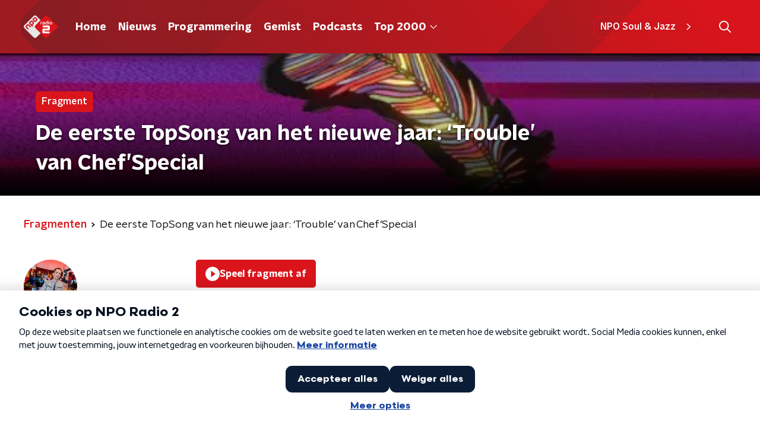

--- FILE ---
content_type: application/javascript
request_url: https://www.nporadio2.nl/_next/static/chunks/2040-d906f48682a820bb.js
body_size: 23869
content:
(self.webpackChunk_N_E=self.webpackChunk_N_E||[]).push([[2040],{49929:function(e,t,r){"use strict";r.d(t,{G:function(){return _}});var n=r(68751),o=r(13980),a=r.n(o),i=r(2784);function u(e,t){var r=Object.keys(e);if(Object.getOwnPropertySymbols){var n=Object.getOwnPropertySymbols(e);t&&(n=n.filter((function(t){return Object.getOwnPropertyDescriptor(e,t).enumerable}))),r.push.apply(r,n)}return r}function c(e){for(var t=1;t<arguments.length;t++){var r=null!=arguments[t]?arguments[t]:{};t%2?u(Object(r),!0).forEach((function(t){l(e,t,r[t])})):Object.getOwnPropertyDescriptors?Object.defineProperties(e,Object.getOwnPropertyDescriptors(r)):u(Object(r)).forEach((function(t){Object.defineProperty(e,t,Object.getOwnPropertyDescriptor(r,t))}))}return e}function s(e){return s="function"==typeof Symbol&&"symbol"==typeof Symbol.iterator?function(e){return typeof e}:function(e){return e&&"function"==typeof Symbol&&e.constructor===Symbol&&e!==Symbol.prototype?"symbol":typeof e},s(e)}function l(e,t,r){return t in e?Object.defineProperty(e,t,{value:r,enumerable:!0,configurable:!0,writable:!0}):e[t]=r,e}function f(e,t){if(null==e)return{};var r,n,o=function(e,t){if(null==e)return{};var r,n,o={},a=Object.keys(e);for(n=0;n<a.length;n++)r=a[n],t.indexOf(r)>=0||(o[r]=e[r]);return o}(e,t);if(Object.getOwnPropertySymbols){var a=Object.getOwnPropertySymbols(e);for(n=0;n<a.length;n++)r=a[n],t.indexOf(r)>=0||Object.prototype.propertyIsEnumerable.call(e,r)&&(o[r]=e[r])}return o}function p(e){return function(e){if(Array.isArray(e))return d(e)}(e)||function(e){if("undefined"!==typeof Symbol&&null!=e[Symbol.iterator]||null!=e["@@iterator"])return Array.from(e)}(e)||function(e,t){if(!e)return;if("string"===typeof e)return d(e,t);var r=Object.prototype.toString.call(e).slice(8,-1);"Object"===r&&e.constructor&&(r=e.constructor.name);if("Map"===r||"Set"===r)return Array.from(e);if("Arguments"===r||/^(?:Ui|I)nt(?:8|16|32)(?:Clamped)?Array$/.test(r))return d(e,t)}(e)||function(){throw new TypeError("Invalid attempt to spread non-iterable instance.\nIn order to be iterable, non-array objects must have a [Symbol.iterator]() method.")}()}function d(e,t){(null==t||t>e.length)&&(t=e.length);for(var r=0,n=new Array(t);r<t;r++)n[r]=e[r];return n}function v(e){return t=e,(t-=0)===t?e:(e=e.replace(/[\-_\s]+(.)?/g,(function(e,t){return t?t.toUpperCase():""}))).substr(0,1).toLowerCase()+e.substr(1);var t}var y=["style"];function h(e){return e.split(";").map((function(e){return e.trim()})).filter((function(e){return e})).reduce((function(e,t){var r,n=t.indexOf(":"),o=v(t.slice(0,n)),a=t.slice(n+1).trim();return o.startsWith("webkit")?e[(r=o,r.charAt(0).toUpperCase()+r.slice(1))]=a:e[o]=a,e}),{})}var b=!1;try{b=!0}catch(x){}function g(e){return e&&"object"===s(e)&&e.prefix&&e.iconName&&e.icon?e:n.Qc.icon?n.Qc.icon(e):null===e?null:e&&"object"===s(e)&&e.prefix&&e.iconName?e:Array.isArray(e)&&2===e.length?{prefix:e[0],iconName:e[1]}:"string"===typeof e?{prefix:"fas",iconName:e}:void 0}function m(e,t){return Array.isArray(t)&&t.length>0||!Array.isArray(t)&&t?l({},e,t):{}}var _=i.forwardRef((function(e,t){var r=e.icon,o=e.mask,a=e.symbol,i=e.className,u=e.title,s=e.titleId,f=e.maskId,d=g(r),v=m("classes",[].concat(p(function(e){var t,r=e.beat,n=e.fade,o=e.beatFade,a=e.bounce,i=e.shake,u=e.flash,c=e.spin,s=e.spinPulse,f=e.spinReverse,p=e.pulse,d=e.fixedWidth,v=e.inverse,y=e.border,h=e.listItem,b=e.flip,g=e.size,m=e.rotation,_=e.pull,O=(l(t={"fa-beat":r,"fa-fade":n,"fa-beat-fade":o,"fa-bounce":a,"fa-shake":i,"fa-flash":u,"fa-spin":c,"fa-spin-reverse":f,"fa-spin-pulse":s,"fa-pulse":p,"fa-fw":d,"fa-inverse":v,"fa-border":y,"fa-li":h,"fa-flip":!0===b,"fa-flip-horizontal":"horizontal"===b||"both"===b,"fa-flip-vertical":"vertical"===b||"both"===b},"fa-".concat(g),"undefined"!==typeof g&&null!==g),l(t,"fa-rotate-".concat(m),"undefined"!==typeof m&&null!==m&&0!==m),l(t,"fa-pull-".concat(_),"undefined"!==typeof _&&null!==_),l(t,"fa-swap-opacity",e.swapOpacity),t);return Object.keys(O).map((function(e){return O[e]?e:null})).filter((function(e){return e}))}(e)),p(i.split(" ")))),y=m("transform","string"===typeof e.transform?n.Qc.transform(e.transform):e.transform),h=m("mask",g(o)),x=(0,n.qv)(d,c(c(c(c({},v),y),h),{},{symbol:a,title:u,titleId:s,maskId:f}));if(!x)return function(){var e;!b&&console&&"function"===typeof console.error&&(e=console).error.apply(e,arguments)}("Could not find icon",d),null;var w=x.abstract,j={ref:t};return Object.keys(e).forEach((function(t){_.defaultProps.hasOwnProperty(t)||(j[t]=e[t])})),O(w[0],j)}));_.displayName="FontAwesomeIcon",_.propTypes={beat:a().bool,border:a().bool,beatFade:a().bool,bounce:a().bool,className:a().string,fade:a().bool,flash:a().bool,mask:a().oneOfType([a().object,a().array,a().string]),maskId:a().string,fixedWidth:a().bool,inverse:a().bool,flip:a().oneOf([!0,!1,"horizontal","vertical","both"]),icon:a().oneOfType([a().object,a().array,a().string]),listItem:a().bool,pull:a().oneOf(["right","left"]),pulse:a().bool,rotation:a().oneOf([0,90,180,270]),shake:a().bool,size:a().oneOf(["2xs","xs","sm","lg","xl","2xl","1x","2x","3x","4x","5x","6x","7x","8x","9x","10x"]),spin:a().bool,spinPulse:a().bool,spinReverse:a().bool,symbol:a().oneOfType([a().bool,a().string]),title:a().string,titleId:a().string,transform:a().oneOfType([a().string,a().object]),swapOpacity:a().bool},_.defaultProps={border:!1,className:"",mask:null,maskId:null,fixedWidth:!1,inverse:!1,flip:!1,icon:null,listItem:!1,pull:null,pulse:!1,rotation:null,size:null,spin:!1,spinPulse:!1,spinReverse:!1,beat:!1,fade:!1,beatFade:!1,bounce:!1,shake:!1,symbol:!1,title:"",titleId:null,transform:null,swapOpacity:!1};var O=function e(t,r){var n=arguments.length>2&&void 0!==arguments[2]?arguments[2]:{};if("string"===typeof r)return r;var o=(r.children||[]).map((function(r){return e(t,r)})),a=Object.keys(r.attributes||{}).reduce((function(e,t){var n=r.attributes[t];switch(t){case"class":e.attrs.className=n,delete r.attributes.class;break;case"style":e.attrs.style=h(n);break;default:0===t.indexOf("aria-")||0===t.indexOf("data-")?e.attrs[t.toLowerCase()]=n:e.attrs[v(t)]=n}return e}),{attrs:{}}),i=n.style,u=void 0===i?{}:i,s=f(n,y);return a.attrs.style=c(c({},a.attrs.style),u),t.apply(void 0,[r.tag,c(c({},a.attrs),s)].concat(p(o)))}.bind(null,i.createElement)},63602:function(e,t,r){"use strict";r.d(t,{gN:function(){return On},l0:function(){return xn},J9:function(){return yn},U$:function(){return _n}});var n=r(2784),o=r(78435),a=r.n(o),i=function(e){return function(e){return!!e&&"object"===typeof e}(e)&&!function(e){var t=Object.prototype.toString.call(e);return"[object RegExp]"===t||"[object Date]"===t||function(e){return e.$$typeof===u}(e)}(e)};var u="function"===typeof Symbol&&Symbol.for?Symbol.for("react.element"):60103;function c(e,t){return!1!==t.clone&&t.isMergeableObject(e)?l((r=e,Array.isArray(r)?[]:{}),e,t):e;var r}function s(e,t,r){return e.concat(t).map((function(e){return c(e,r)}))}function l(e,t,r){(r=r||{}).arrayMerge=r.arrayMerge||s,r.isMergeableObject=r.isMergeableObject||i;var n=Array.isArray(t);return n===Array.isArray(e)?n?r.arrayMerge(e,t,r):function(e,t,r){var n={};return r.isMergeableObject(e)&&Object.keys(e).forEach((function(t){n[t]=c(e[t],r)})),Object.keys(t).forEach((function(o){r.isMergeableObject(t[o])&&e[o]?n[o]=l(e[o],t[o],r):n[o]=c(t[o],r)})),n}(e,t,r):c(t,r)}l.all=function(e,t){if(!Array.isArray(e))throw new Error("first argument should be an array");return e.reduce((function(e,r){return l(e,r,t)}),{})};var f=l,p="object"==typeof global&&global&&global.Object===Object&&global,d="object"==typeof self&&self&&self.Object===Object&&self,v=p||d||Function("return this")(),y=v.Symbol,h=Object.prototype,b=h.hasOwnProperty,g=h.toString,m=y?y.toStringTag:void 0;var _=function(e){var t=b.call(e,m),r=e[m];try{e[m]=void 0;var n=!0}catch(a){}var o=g.call(e);return n&&(t?e[m]=r:delete e[m]),o},O=Object.prototype.toString;var x=function(e){return O.call(e)},w=y?y.toStringTag:void 0;var j=function(e){return null==e?void 0===e?"[object Undefined]":"[object Null]":w&&w in Object(e)?_(e):x(e)};var S=function(e,t){return function(r){return e(t(r))}},E=S(Object.getPrototypeOf,Object);var A=function(e){return null!=e&&"object"==typeof e},T=Function.prototype,k=Object.prototype,R=T.toString,P=k.hasOwnProperty,M=R.call(Object);var I=function(e){if(!A(e)||"[object Object]"!=j(e))return!1;var t=E(e);if(null===t)return!0;var r=P.call(t,"constructor")&&t.constructor;return"function"==typeof r&&r instanceof r&&R.call(r)==M};var C=function(){this.__data__=[],this.size=0};var U=function(e,t){return e===t||e!==e&&t!==t};var F=function(e,t){for(var r=e.length;r--;)if(U(e[r][0],t))return r;return-1},L=Array.prototype.splice;var D=function(e){var t=this.__data__,r=F(t,e);return!(r<0)&&(r==t.length-1?t.pop():L.call(t,r,1),--this.size,!0)};var N=function(e){var t=this.__data__,r=F(t,e);return r<0?void 0:t[r][1]};var V=function(e){return F(this.__data__,e)>-1};var B=function(e,t){var r=this.__data__,n=F(r,e);return n<0?(++this.size,r.push([e,t])):r[n][1]=t,this};function z(e){var t=-1,r=null==e?0:e.length;for(this.clear();++t<r;){var n=e[t];this.set(n[0],n[1])}}z.prototype.clear=C,z.prototype.delete=D,z.prototype.get=N,z.prototype.has=V,z.prototype.set=B;var W=z;var $=function(){this.__data__=new W,this.size=0};var H=function(e){var t=this.__data__,r=t.delete(e);return this.size=t.size,r};var G=function(e){return this.__data__.get(e)};var q=function(e){return this.__data__.has(e)};var X=function(e){var t=typeof e;return null!=e&&("object"==t||"function"==t)};var J=function(e){if(!X(e))return!1;var t=j(e);return"[object Function]"==t||"[object GeneratorFunction]"==t||"[object AsyncFunction]"==t||"[object Proxy]"==t},K=v["__core-js_shared__"],Y=function(){var e=/[^.]+$/.exec(K&&K.keys&&K.keys.IE_PROTO||"");return e?"Symbol(src)_1."+e:""}();var Q=function(e){return!!Y&&Y in e},Z=Function.prototype.toString;var ee=function(e){if(null!=e){try{return Z.call(e)}catch(t){}try{return e+""}catch(t){}}return""},te=/^\[object .+?Constructor\]$/,re=Function.prototype,ne=Object.prototype,oe=re.toString,ae=ne.hasOwnProperty,ie=RegExp("^"+oe.call(ae).replace(/[\\^$.*+?()[\]{}|]/g,"\\$&").replace(/hasOwnProperty|(function).*?(?=\\\()| for .+?(?=\\\])/g,"$1.*?")+"$");var ue=function(e){return!(!X(e)||Q(e))&&(J(e)?ie:te).test(ee(e))};var ce=function(e,t){return null==e?void 0:e[t]};var se=function(e,t){var r=ce(e,t);return ue(r)?r:void 0},le=se(v,"Map"),fe=se(Object,"create");var pe=function(){this.__data__=fe?fe(null):{},this.size=0};var de=function(e){var t=this.has(e)&&delete this.__data__[e];return this.size-=t?1:0,t},ve=Object.prototype.hasOwnProperty;var ye=function(e){var t=this.__data__;if(fe){var r=t[e];return"__lodash_hash_undefined__"===r?void 0:r}return ve.call(t,e)?t[e]:void 0},he=Object.prototype.hasOwnProperty;var be=function(e){var t=this.__data__;return fe?void 0!==t[e]:he.call(t,e)};var ge=function(e,t){var r=this.__data__;return this.size+=this.has(e)?0:1,r[e]=fe&&void 0===t?"__lodash_hash_undefined__":t,this};function me(e){var t=-1,r=null==e?0:e.length;for(this.clear();++t<r;){var n=e[t];this.set(n[0],n[1])}}me.prototype.clear=pe,me.prototype.delete=de,me.prototype.get=ye,me.prototype.has=be,me.prototype.set=ge;var _e=me;var Oe=function(){this.size=0,this.__data__={hash:new _e,map:new(le||W),string:new _e}};var xe=function(e){var t=typeof e;return"string"==t||"number"==t||"symbol"==t||"boolean"==t?"__proto__"!==e:null===e};var we=function(e,t){var r=e.__data__;return xe(t)?r["string"==typeof t?"string":"hash"]:r.map};var je=function(e){var t=we(this,e).delete(e);return this.size-=t?1:0,t};var Se=function(e){return we(this,e).get(e)};var Ee=function(e){return we(this,e).has(e)};var Ae=function(e,t){var r=we(this,e),n=r.size;return r.set(e,t),this.size+=r.size==n?0:1,this};function Te(e){var t=-1,r=null==e?0:e.length;for(this.clear();++t<r;){var n=e[t];this.set(n[0],n[1])}}Te.prototype.clear=Oe,Te.prototype.delete=je,Te.prototype.get=Se,Te.prototype.has=Ee,Te.prototype.set=Ae;var ke=Te;var Re=function(e,t){var r=this.__data__;if(r instanceof W){var n=r.__data__;if(!le||n.length<199)return n.push([e,t]),this.size=++r.size,this;r=this.__data__=new ke(n)}return r.set(e,t),this.size=r.size,this};function Pe(e){var t=this.__data__=new W(e);this.size=t.size}Pe.prototype.clear=$,Pe.prototype.delete=H,Pe.prototype.get=G,Pe.prototype.has=q,Pe.prototype.set=Re;var Me=Pe;var Ie=function(e,t){for(var r=-1,n=null==e?0:e.length;++r<n&&!1!==t(e[r],r,e););return e},Ce=function(){try{var e=se(Object,"defineProperty");return e({},"",{}),e}catch(t){}}();var Ue=function(e,t,r){"__proto__"==t&&Ce?Ce(e,t,{configurable:!0,enumerable:!0,value:r,writable:!0}):e[t]=r},Fe=Object.prototype.hasOwnProperty;var Le=function(e,t,r){var n=e[t];Fe.call(e,t)&&U(n,r)&&(void 0!==r||t in e)||Ue(e,t,r)};var De=function(e,t,r,n){var o=!r;r||(r={});for(var a=-1,i=t.length;++a<i;){var u=t[a],c=n?n(r[u],e[u],u,r,e):void 0;void 0===c&&(c=e[u]),o?Ue(r,u,c):Le(r,u,c)}return r};var Ne=function(e,t){for(var r=-1,n=Array(e);++r<e;)n[r]=t(r);return n};var Ve=function(e){return A(e)&&"[object Arguments]"==j(e)},Be=Object.prototype,ze=Be.hasOwnProperty,We=Be.propertyIsEnumerable,$e=Ve(function(){return arguments}())?Ve:function(e){return A(e)&&ze.call(e,"callee")&&!We.call(e,"callee")},He=$e,Ge=Array.isArray;var qe=function(){return!1},Xe="object"==typeof exports&&exports&&!exports.nodeType&&exports,Je=Xe&&"object"==typeof module&&module&&!module.nodeType&&module,Ke=Je&&Je.exports===Xe?v.Buffer:void 0,Ye=(Ke?Ke.isBuffer:void 0)||qe,Qe=/^(?:0|[1-9]\d*)$/;var Ze=function(e,t){var r=typeof e;return!!(t=null==t?9007199254740991:t)&&("number"==r||"symbol"!=r&&Qe.test(e))&&e>-1&&e%1==0&&e<t};var et=function(e){return"number"==typeof e&&e>-1&&e%1==0&&e<=9007199254740991},tt={};tt["[object Float32Array]"]=tt["[object Float64Array]"]=tt["[object Int8Array]"]=tt["[object Int16Array]"]=tt["[object Int32Array]"]=tt["[object Uint8Array]"]=tt["[object Uint8ClampedArray]"]=tt["[object Uint16Array]"]=tt["[object Uint32Array]"]=!0,tt["[object Arguments]"]=tt["[object Array]"]=tt["[object ArrayBuffer]"]=tt["[object Boolean]"]=tt["[object DataView]"]=tt["[object Date]"]=tt["[object Error]"]=tt["[object Function]"]=tt["[object Map]"]=tt["[object Number]"]=tt["[object Object]"]=tt["[object RegExp]"]=tt["[object Set]"]=tt["[object String]"]=tt["[object WeakMap]"]=!1;var rt=function(e){return A(e)&&et(e.length)&&!!tt[j(e)]};var nt=function(e){return function(t){return e(t)}},ot="object"==typeof exports&&exports&&!exports.nodeType&&exports,at=ot&&"object"==typeof module&&module&&!module.nodeType&&module,it=at&&at.exports===ot&&p.process,ut=function(){try{var e=at&&at.require&&at.require("util").types;return e||it&&it.binding&&it.binding("util")}catch(t){}}(),ct=ut&&ut.isTypedArray,st=ct?nt(ct):rt,lt=Object.prototype.hasOwnProperty;var ft=function(e,t){var r=Ge(e),n=!r&&He(e),o=!r&&!n&&Ye(e),a=!r&&!n&&!o&&st(e),i=r||n||o||a,u=i?Ne(e.length,String):[],c=u.length;for(var s in e)!t&&!lt.call(e,s)||i&&("length"==s||o&&("offset"==s||"parent"==s)||a&&("buffer"==s||"byteLength"==s||"byteOffset"==s)||Ze(s,c))||u.push(s);return u},pt=Object.prototype;var dt=function(e){var t=e&&e.constructor;return e===("function"==typeof t&&t.prototype||pt)},vt=S(Object.keys,Object),yt=Object.prototype.hasOwnProperty;var ht=function(e){if(!dt(e))return vt(e);var t=[];for(var r in Object(e))yt.call(e,r)&&"constructor"!=r&&t.push(r);return t};var bt=function(e){return null!=e&&et(e.length)&&!J(e)};var gt=function(e){return bt(e)?ft(e):ht(e)};var mt=function(e,t){return e&&De(t,gt(t),e)};var _t=function(e){var t=[];if(null!=e)for(var r in Object(e))t.push(r);return t},Ot=Object.prototype.hasOwnProperty;var xt=function(e){if(!X(e))return _t(e);var t=dt(e),r=[];for(var n in e)("constructor"!=n||!t&&Ot.call(e,n))&&r.push(n);return r};var wt=function(e){return bt(e)?ft(e,!0):xt(e)};var jt=function(e,t){return e&&De(t,wt(t),e)},St="object"==typeof exports&&exports&&!exports.nodeType&&exports,Et=St&&"object"==typeof module&&module&&!module.nodeType&&module,At=Et&&Et.exports===St?v.Buffer:void 0,Tt=At?At.allocUnsafe:void 0;var kt=function(e,t){if(t)return e.slice();var r=e.length,n=Tt?Tt(r):new e.constructor(r);return e.copy(n),n};var Rt=function(e,t){var r=-1,n=e.length;for(t||(t=Array(n));++r<n;)t[r]=e[r];return t};var Pt=function(e,t){for(var r=-1,n=null==e?0:e.length,o=0,a=[];++r<n;){var i=e[r];t(i,r,e)&&(a[o++]=i)}return a};var Mt=function(){return[]},It=Object.prototype.propertyIsEnumerable,Ct=Object.getOwnPropertySymbols,Ut=Ct?function(e){return null==e?[]:(e=Object(e),Pt(Ct(e),(function(t){return It.call(e,t)})))}:Mt;var Ft=function(e,t){return De(e,Ut(e),t)};var Lt=function(e,t){for(var r=-1,n=t.length,o=e.length;++r<n;)e[o+r]=t[r];return e},Dt=Object.getOwnPropertySymbols?function(e){for(var t=[];e;)Lt(t,Ut(e)),e=E(e);return t}:Mt;var Nt=function(e,t){return De(e,Dt(e),t)};var Vt=function(e,t,r){var n=t(e);return Ge(e)?n:Lt(n,r(e))};var Bt=function(e){return Vt(e,gt,Ut)};var zt=function(e){return Vt(e,wt,Dt)},Wt=se(v,"DataView"),$t=se(v,"Promise"),Ht=se(v,"Set"),Gt=se(v,"WeakMap"),qt="[object Map]",Xt="[object Promise]",Jt="[object Set]",Kt="[object WeakMap]",Yt="[object DataView]",Qt=ee(Wt),Zt=ee(le),er=ee($t),tr=ee(Ht),rr=ee(Gt),nr=j;(Wt&&nr(new Wt(new ArrayBuffer(1)))!=Yt||le&&nr(new le)!=qt||$t&&nr($t.resolve())!=Xt||Ht&&nr(new Ht)!=Jt||Gt&&nr(new Gt)!=Kt)&&(nr=function(e){var t=j(e),r="[object Object]"==t?e.constructor:void 0,n=r?ee(r):"";if(n)switch(n){case Qt:return Yt;case Zt:return qt;case er:return Xt;case tr:return Jt;case rr:return Kt}return t});var or=nr,ar=Object.prototype.hasOwnProperty;var ir=function(e){var t=e.length,r=new e.constructor(t);return t&&"string"==typeof e[0]&&ar.call(e,"index")&&(r.index=e.index,r.input=e.input),r},ur=v.Uint8Array;var cr=function(e){var t=new e.constructor(e.byteLength);return new ur(t).set(new ur(e)),t};var sr=function(e,t){var r=t?cr(e.buffer):e.buffer;return new e.constructor(r,e.byteOffset,e.byteLength)},lr=/\w*$/;var fr=function(e){var t=new e.constructor(e.source,lr.exec(e));return t.lastIndex=e.lastIndex,t},pr=y?y.prototype:void 0,dr=pr?pr.valueOf:void 0;var vr=function(e){return dr?Object(dr.call(e)):{}};var yr=function(e,t){var r=t?cr(e.buffer):e.buffer;return new e.constructor(r,e.byteOffset,e.length)};var hr=function(e,t,r){var n=e.constructor;switch(t){case"[object ArrayBuffer]":return cr(e);case"[object Boolean]":case"[object Date]":return new n(+e);case"[object DataView]":return sr(e,r);case"[object Float32Array]":case"[object Float64Array]":case"[object Int8Array]":case"[object Int16Array]":case"[object Int32Array]":case"[object Uint8Array]":case"[object Uint8ClampedArray]":case"[object Uint16Array]":case"[object Uint32Array]":return yr(e,r);case"[object Map]":case"[object Set]":return new n;case"[object Number]":case"[object String]":return new n(e);case"[object RegExp]":return fr(e);case"[object Symbol]":return vr(e)}},br=Object.create,gr=function(){function e(){}return function(t){if(!X(t))return{};if(br)return br(t);e.prototype=t;var r=new e;return e.prototype=void 0,r}}();var mr=function(e){return"function"!=typeof e.constructor||dt(e)?{}:gr(E(e))};var _r=function(e){return A(e)&&"[object Map]"==or(e)},Or=ut&&ut.isMap,xr=Or?nt(Or):_r;var wr=function(e){return A(e)&&"[object Set]"==or(e)},jr=ut&&ut.isSet,Sr=jr?nt(jr):wr,Er="[object Arguments]",Ar="[object Function]",Tr="[object Object]",kr={};kr[Er]=kr["[object Array]"]=kr["[object ArrayBuffer]"]=kr["[object DataView]"]=kr["[object Boolean]"]=kr["[object Date]"]=kr["[object Float32Array]"]=kr["[object Float64Array]"]=kr["[object Int8Array]"]=kr["[object Int16Array]"]=kr["[object Int32Array]"]=kr["[object Map]"]=kr["[object Number]"]=kr["[object Object]"]=kr["[object RegExp]"]=kr["[object Set]"]=kr["[object String]"]=kr["[object Symbol]"]=kr["[object Uint8Array]"]=kr["[object Uint8ClampedArray]"]=kr["[object Uint16Array]"]=kr["[object Uint32Array]"]=!0,kr["[object Error]"]=kr[Ar]=kr["[object WeakMap]"]=!1;var Rr=function e(t,r,n,o,a,i){var u,c=1&r,s=2&r,l=4&r;if(n&&(u=a?n(t,o,a,i):n(t)),void 0!==u)return u;if(!X(t))return t;var f=Ge(t);if(f){if(u=ir(t),!c)return Rt(t,u)}else{var p=or(t),d=p==Ar||"[object GeneratorFunction]"==p;if(Ye(t))return kt(t,c);if(p==Tr||p==Er||d&&!a){if(u=s||d?{}:mr(t),!c)return s?Nt(t,jt(u,t)):Ft(t,mt(u,t))}else{if(!kr[p])return a?t:{};u=hr(t,p,c)}}i||(i=new Me);var v=i.get(t);if(v)return v;i.set(t,u),Sr(t)?t.forEach((function(o){u.add(e(o,r,n,o,t,i))})):xr(t)&&t.forEach((function(o,a){u.set(a,e(o,r,n,a,t,i))}));var y=f?void 0:(l?s?zt:Bt:s?wt:gt)(t);return Ie(y||t,(function(o,a){y&&(o=t[a=o]),Le(u,a,e(o,r,n,a,t,i))})),u};var Pr=function(e){return Rr(e,4)};var Mr=function(e,t){for(var r=-1,n=null==e?0:e.length,o=Array(n);++r<n;)o[r]=t(e[r],r,e);return o};var Ir=function(e){return"symbol"==typeof e||A(e)&&"[object Symbol]"==j(e)};function Cr(e,t){if("function"!=typeof e||null!=t&&"function"!=typeof t)throw new TypeError("Expected a function");var r=function(){var n=arguments,o=t?t.apply(this,n):n[0],a=r.cache;if(a.has(o))return a.get(o);var i=e.apply(this,n);return r.cache=a.set(o,i)||a,i};return r.cache=new(Cr.Cache||ke),r}Cr.Cache=ke;var Ur=Cr;var Fr=/[^.[\]]+|\[(?:(-?\d+(?:\.\d+)?)|(["'])((?:(?!\2)[^\\]|\\.)*?)\2)\]|(?=(?:\.|\[\])(?:\.|\[\]|$))/g,Lr=/\\(\\)?/g,Dr=function(e){var t=Ur(e,(function(e){return 500===r.size&&r.clear(),e})),r=t.cache;return t}((function(e){var t=[];return 46===e.charCodeAt(0)&&t.push(""),e.replace(Fr,(function(e,r,n,o){t.push(n?o.replace(Lr,"$1"):r||e)})),t}));var Nr=function(e){if("string"==typeof e||Ir(e))return e;var t=e+"";return"0"==t&&1/e==-Infinity?"-0":t},Vr=y?y.prototype:void 0,Br=Vr?Vr.toString:void 0;var zr=function e(t){if("string"==typeof t)return t;if(Ge(t))return Mr(t,e)+"";if(Ir(t))return Br?Br.call(t):"";var r=t+"";return"0"==r&&1/t==-Infinity?"-0":r};var Wr=function(e){return null==e?"":zr(e)};var $r=function(e){return Ge(e)?Mr(e,Nr):Ir(e)?[e]:Rt(Dr(Wr(e)))};var Hr=function(e,t){};r(73463);var Gr=function(e){return Rr(e,5)};function qr(){return qr=Object.assign||function(e){for(var t=1;t<arguments.length;t++){var r=arguments[t];for(var n in r)Object.prototype.hasOwnProperty.call(r,n)&&(e[n]=r[n])}return e},qr.apply(this,arguments)}function Xr(e,t){e.prototype=Object.create(t.prototype),e.prototype.constructor=e,e.__proto__=t}function Jr(e,t){if(null==e)return{};var r,n,o={},a=Object.keys(e);for(n=0;n<a.length;n++)r=a[n],t.indexOf(r)>=0||(o[r]=e[r]);return o}function Kr(e){if(void 0===e)throw new ReferenceError("this hasn't been initialised - super() hasn't been called");return e}var Yr=function(e){return Array.isArray(e)&&0===e.length},Qr=function(e){return"function"===typeof e},Zr=function(e){return null!==e&&"object"===typeof e},en=function(e){return String(Math.floor(Number(e)))===e},tn=function(e){return"[object String]"===Object.prototype.toString.call(e)},rn=function(e){return 0===n.Children.count(e)},nn=function(e){return Zr(e)&&Qr(e.then)};function on(e,t,r,n){void 0===n&&(n=0);for(var o=$r(t);e&&n<o.length;)e=e[o[n++]];return void 0===e?r:e}function an(e,t,r){for(var n=Pr(e),o=n,a=0,i=$r(t);a<i.length-1;a++){var u=i[a],c=on(e,i.slice(0,a+1));if(c&&(Zr(c)||Array.isArray(c)))o=o[u]=Pr(c);else{var s=i[a+1];o=o[u]=en(s)&&Number(s)>=0?[]:{}}}return(0===a?e:o)[i[a]]===r?e:(void 0===r?delete o[i[a]]:o[i[a]]=r,0===a&&void 0===r&&delete n[i[a]],n)}function un(e,t,r,n){void 0===r&&(r=new WeakMap),void 0===n&&(n={});for(var o=0,a=Object.keys(e);o<a.length;o++){var i=a[o],u=e[i];Zr(u)?r.get(u)||(r.set(u,!0),n[i]=Array.isArray(u)?[]:{},un(u,t,r,n[i])):n[i]=t}return n}var cn=(0,n.createContext)(void 0);cn.displayName="FormikContext";var sn=cn.Provider;cn.Consumer;function ln(){var e=(0,n.useContext)(cn);return e||Hr(!1),e}function fn(e,t){switch(t.type){case"SET_VALUES":return qr({},e,{values:t.payload});case"SET_TOUCHED":return qr({},e,{touched:t.payload});case"SET_ERRORS":return a()(e.errors,t.payload)?e:qr({},e,{errors:t.payload});case"SET_STATUS":return qr({},e,{status:t.payload});case"SET_ISSUBMITTING":return qr({},e,{isSubmitting:t.payload});case"SET_ISVALIDATING":return qr({},e,{isValidating:t.payload});case"SET_FIELD_VALUE":return qr({},e,{values:an(e.values,t.payload.field,t.payload.value)});case"SET_FIELD_TOUCHED":return qr({},e,{touched:an(e.touched,t.payload.field,t.payload.value)});case"SET_FIELD_ERROR":return qr({},e,{errors:an(e.errors,t.payload.field,t.payload.value)});case"RESET_FORM":return qr({},e,t.payload);case"SET_FORMIK_STATE":return t.payload(e);case"SUBMIT_ATTEMPT":return qr({},e,{touched:un(e.values,!0),isSubmitting:!0,submitCount:e.submitCount+1});case"SUBMIT_FAILURE":case"SUBMIT_SUCCESS":return qr({},e,{isSubmitting:!1});default:return e}}var pn={},dn={};function vn(e){var t=e.validateOnChange,r=void 0===t||t,o=e.validateOnBlur,i=void 0===o||o,u=e.validateOnMount,c=void 0!==u&&u,s=e.isInitialValid,l=e.enableReinitialize,p=void 0!==l&&l,d=e.onSubmit,v=Jr(e,["validateOnChange","validateOnBlur","validateOnMount","isInitialValid","enableReinitialize","onSubmit"]),y=qr({validateOnChange:r,validateOnBlur:i,validateOnMount:c,onSubmit:d},v),h=(0,n.useRef)(y.initialValues),b=(0,n.useRef)(y.initialErrors||pn),g=(0,n.useRef)(y.initialTouched||dn),m=(0,n.useRef)(y.initialStatus),_=(0,n.useRef)(!1),O=(0,n.useRef)({});(0,n.useEffect)((function(){return _.current=!0,function(){_.current=!1}}),[]);var x=(0,n.useReducer)(fn,{values:y.initialValues,errors:y.initialErrors||pn,touched:y.initialTouched||dn,status:y.initialStatus,isSubmitting:!1,isValidating:!1,submitCount:0}),w=x[0],j=x[1],S=(0,n.useCallback)((function(e,t){return new Promise((function(r,n){var o=y.validate(e,t);null==o?r(pn):nn(o)?o.then((function(e){r(e||pn)}),(function(e){n(e)})):r(o)}))}),[y.validate]),E=(0,n.useCallback)((function(e,t){var r=y.validationSchema,n=Qr(r)?r(t):r,o=t&&n.validateAt?n.validateAt(t,e):function(e,t,r,n){void 0===r&&(r=!1);void 0===n&&(n={});var o=hn(e);return t[r?"validateSync":"validate"](o,{abortEarly:!1,context:n})}(e,n);return new Promise((function(e,t){o.then((function(){e(pn)}),(function(r){"ValidationError"===r.name?e(function(e){var t={};if(e.inner){if(0===e.inner.length)return an(t,e.path,e.message);var r=e.inner,n=Array.isArray(r),o=0;for(r=n?r:r[Symbol.iterator]();;){var a;if(n){if(o>=r.length)break;a=r[o++]}else{if((o=r.next()).done)break;a=o.value}var i=a;on(t,i.path)||(t=an(t,i.path,i.message))}}return t}(r)):t(r)}))}))}),[y.validationSchema]),A=(0,n.useCallback)((function(e,t){return new Promise((function(r){return r(O.current[e].validate(t))}))}),[]),T=(0,n.useCallback)((function(e){var t=Object.keys(O.current).filter((function(e){return Qr(O.current[e].validate)})),r=t.length>0?t.map((function(t){return A(t,on(e,t))})):[Promise.resolve("DO_NOT_DELETE_YOU_WILL_BE_FIRED")];return Promise.all(r).then((function(e){return e.reduce((function(e,r,n){return"DO_NOT_DELETE_YOU_WILL_BE_FIRED"===r||r&&(e=an(e,t[n],r)),e}),{})}))}),[A]),k=(0,n.useCallback)((function(e){return Promise.all([T(e),y.validationSchema?E(e):{},y.validate?S(e):{}]).then((function(e){var t=e[0],r=e[1],n=e[2];return f.all([t,r,n],{arrayMerge:bn})}))}),[y.validate,y.validationSchema,T,S,E]),R=mn((function(e){return void 0===e&&(e=w.values),j({type:"SET_ISVALIDATING",payload:!0}),k(e).then((function(e){return _.current&&(j({type:"SET_ISVALIDATING",payload:!1}),j({type:"SET_ERRORS",payload:e})),e}))}));(0,n.useEffect)((function(){c&&!0===_.current&&a()(h.current,y.initialValues)&&R(h.current)}),[c,R]);var P=(0,n.useCallback)((function(e){var t=e&&e.values?e.values:h.current,r=e&&e.errors?e.errors:b.current?b.current:y.initialErrors||{},n=e&&e.touched?e.touched:g.current?g.current:y.initialTouched||{},o=e&&e.status?e.status:m.current?m.current:y.initialStatus;h.current=t,b.current=r,g.current=n,m.current=o;var a=function(){j({type:"RESET_FORM",payload:{isSubmitting:!!e&&!!e.isSubmitting,errors:r,touched:n,status:o,values:t,isValidating:!!e&&!!e.isValidating,submitCount:e&&e.submitCount&&"number"===typeof e.submitCount?e.submitCount:0}})};if(y.onReset){var i=y.onReset(w.values,K);nn(i)?i.then(a):a()}else a()}),[y.initialErrors,y.initialStatus,y.initialTouched]);(0,n.useEffect)((function(){!0!==_.current||a()(h.current,y.initialValues)||(p&&(h.current=y.initialValues,P()),c&&R(h.current))}),[p,y.initialValues,P,c,R]),(0,n.useEffect)((function(){p&&!0===_.current&&!a()(b.current,y.initialErrors)&&(b.current=y.initialErrors||pn,j({type:"SET_ERRORS",payload:y.initialErrors||pn}))}),[p,y.initialErrors]),(0,n.useEffect)((function(){p&&!0===_.current&&!a()(g.current,y.initialTouched)&&(g.current=y.initialTouched||dn,j({type:"SET_TOUCHED",payload:y.initialTouched||dn}))}),[p,y.initialTouched]),(0,n.useEffect)((function(){p&&!0===_.current&&!a()(m.current,y.initialStatus)&&(m.current=y.initialStatus,j({type:"SET_STATUS",payload:y.initialStatus}))}),[p,y.initialStatus,y.initialTouched]);var M=mn((function(e){if(O.current[e]&&Qr(O.current[e].validate)){var t=on(w.values,e),r=O.current[e].validate(t);return nn(r)?(j({type:"SET_ISVALIDATING",payload:!0}),r.then((function(e){return e})).then((function(t){j({type:"SET_FIELD_ERROR",payload:{field:e,value:t}}),j({type:"SET_ISVALIDATING",payload:!1})}))):(j({type:"SET_FIELD_ERROR",payload:{field:e,value:r}}),Promise.resolve(r))}return y.validationSchema?(j({type:"SET_ISVALIDATING",payload:!0}),E(w.values,e).then((function(e){return e})).then((function(t){j({type:"SET_FIELD_ERROR",payload:{field:e,value:t[e]}}),j({type:"SET_ISVALIDATING",payload:!1})}))):Promise.resolve()})),I=(0,n.useCallback)((function(e,t){var r=t.validate;O.current[e]={validate:r}}),[]),C=(0,n.useCallback)((function(e){delete O.current[e]}),[]),U=mn((function(e,t){return j({type:"SET_TOUCHED",payload:e}),(void 0===t?i:t)?R(w.values):Promise.resolve()})),F=(0,n.useCallback)((function(e){j({type:"SET_ERRORS",payload:e})}),[]),L=mn((function(e,t){var n=Qr(e)?e(w.values):e;return j({type:"SET_VALUES",payload:n}),(void 0===t?r:t)?R(n):Promise.resolve()})),D=(0,n.useCallback)((function(e,t){j({type:"SET_FIELD_ERROR",payload:{field:e,value:t}})}),[]),N=mn((function(e,t,n){return j({type:"SET_FIELD_VALUE",payload:{field:e,value:t}}),(void 0===n?r:n)?R(an(w.values,e,t)):Promise.resolve()})),V=(0,n.useCallback)((function(e,t){var r,n=t,o=e;if(!tn(e)){e.persist&&e.persist();var a=e.target?e.target:e.currentTarget,i=a.type,u=a.name,c=a.id,s=a.value,l=a.checked,f=(a.outerHTML,a.options),p=a.multiple;n=t||(u||c),o=/number|range/.test(i)?(r=parseFloat(s),isNaN(r)?"":r):/checkbox/.test(i)?function(e,t,r){if("boolean"===typeof e)return Boolean(t);var n=[],o=!1,a=-1;if(Array.isArray(e))n=e,o=(a=e.indexOf(r))>=0;else if(!r||"true"==r||"false"==r)return Boolean(t);if(t&&r&&!o)return n.concat(r);if(!o)return n;return n.slice(0,a).concat(n.slice(a+1))}(on(w.values,n),l,s):f&&p?function(e){return Array.from(e).filter((function(e){return e.selected})).map((function(e){return e.value}))}(f):s}n&&N(n,o)}),[N,w.values]),B=mn((function(e){if(tn(e))return function(t){return V(t,e)};V(e)})),z=mn((function(e,t,r){return void 0===t&&(t=!0),j({type:"SET_FIELD_TOUCHED",payload:{field:e,value:t}}),(void 0===r?i:r)?R(w.values):Promise.resolve()})),W=(0,n.useCallback)((function(e,t){e.persist&&e.persist();var r=e.target,n=r.name,o=r.id,a=(r.outerHTML,t||(n||o));z(a,!0)}),[z]),$=mn((function(e){if(tn(e))return function(t){return W(t,e)};W(e)})),H=(0,n.useCallback)((function(e){Qr(e)?j({type:"SET_FORMIK_STATE",payload:e}):j({type:"SET_FORMIK_STATE",payload:function(){return e}})}),[]),G=(0,n.useCallback)((function(e){j({type:"SET_STATUS",payload:e})}),[]),q=(0,n.useCallback)((function(e){j({type:"SET_ISSUBMITTING",payload:e})}),[]),X=mn((function(){return j({type:"SUBMIT_ATTEMPT"}),R().then((function(e){var t=e instanceof Error;if(!t&&0===Object.keys(e).length){var r;try{if(void 0===(r=Y()))return}catch(n){throw n}return Promise.resolve(r).then((function(e){return _.current&&j({type:"SUBMIT_SUCCESS"}),e})).catch((function(e){if(_.current)throw j({type:"SUBMIT_FAILURE"}),e}))}if(_.current&&(j({type:"SUBMIT_FAILURE"}),t))throw e}))})),J=mn((function(e){e&&e.preventDefault&&Qr(e.preventDefault)&&e.preventDefault(),e&&e.stopPropagation&&Qr(e.stopPropagation)&&e.stopPropagation(),X().catch((function(e){console.warn("Warning: An unhandled error was caught from submitForm()",e)}))})),K={resetForm:P,validateForm:R,validateField:M,setErrors:F,setFieldError:D,setFieldTouched:z,setFieldValue:N,setStatus:G,setSubmitting:q,setTouched:U,setValues:L,setFormikState:H,submitForm:X},Y=mn((function(){return d(w.values,K)})),Q=mn((function(e){e&&e.preventDefault&&Qr(e.preventDefault)&&e.preventDefault(),e&&e.stopPropagation&&Qr(e.stopPropagation)&&e.stopPropagation(),P()})),Z=(0,n.useCallback)((function(e){return{value:on(w.values,e),error:on(w.errors,e),touched:!!on(w.touched,e),initialValue:on(h.current,e),initialTouched:!!on(g.current,e),initialError:on(b.current,e)}}),[w.errors,w.touched,w.values]),ee=(0,n.useCallback)((function(e){return{setValue:function(t,r){return N(e,t,r)},setTouched:function(t,r){return z(e,t,r)},setError:function(t){return D(e,t)}}}),[N,z,D]),te=(0,n.useCallback)((function(e){var t=Zr(e),r=t?e.name:e,n=on(w.values,r),o={name:r,value:n,onChange:B,onBlur:$};if(t){var a=e.type,i=e.value,u=e.as,c=e.multiple;"checkbox"===a?void 0===i?o.checked=!!n:(o.checked=!(!Array.isArray(n)||!~n.indexOf(i)),o.value=i):"radio"===a?(o.checked=n===i,o.value=i):"select"===u&&c&&(o.value=o.value||[],o.multiple=!0)}return o}),[$,B,w.values]),re=(0,n.useMemo)((function(){return!a()(h.current,w.values)}),[h.current,w.values]),ne=(0,n.useMemo)((function(){return"undefined"!==typeof s?re?w.errors&&0===Object.keys(w.errors).length:!1!==s&&Qr(s)?s(y):s:w.errors&&0===Object.keys(w.errors).length}),[s,re,w.errors,y]);return qr({},w,{initialValues:h.current,initialErrors:b.current,initialTouched:g.current,initialStatus:m.current,handleBlur:$,handleChange:B,handleReset:Q,handleSubmit:J,resetForm:P,setErrors:F,setFormikState:H,setFieldTouched:z,setFieldValue:N,setFieldError:D,setStatus:G,setSubmitting:q,setTouched:U,setValues:L,submitForm:X,validateForm:R,validateField:M,isValid:ne,dirty:re,unregisterField:C,registerField:I,getFieldProps:te,getFieldMeta:Z,getFieldHelpers:ee,validateOnBlur:i,validateOnChange:r,validateOnMount:c})}function yn(e){var t=vn(e),r=e.component,o=e.children,a=e.render,i=e.innerRef;return(0,n.useImperativeHandle)(i,(function(){return t})),(0,n.createElement)(sn,{value:t},r?(0,n.createElement)(r,t):a?a(t):o?Qr(o)?o(t):rn(o)?null:n.Children.only(o):null)}function hn(e){var t=Array.isArray(e)?[]:{};for(var r in e)if(Object.prototype.hasOwnProperty.call(e,r)){var n=String(r);!0===Array.isArray(e[n])?t[n]=e[n].map((function(e){return!0===Array.isArray(e)||I(e)?hn(e):""!==e?e:void 0})):I(e[n])?t[n]=hn(e[n]):t[n]=""!==e[n]?e[n]:void 0}return t}function bn(e,t,r){var n=e.slice();return t.forEach((function(t,o){if("undefined"===typeof n[o]){var a=!1!==r.clone&&r.isMergeableObject(t);n[o]=a?f(Array.isArray(t)?[]:{},t,r):t}else r.isMergeableObject(t)?n[o]=f(e[o],t,r):-1===e.indexOf(t)&&n.push(t)})),n}var gn="undefined"!==typeof window&&"undefined"!==typeof window.document&&"undefined"!==typeof window.document.createElement?n.useLayoutEffect:n.useEffect;function mn(e){var t=(0,n.useRef)(e);return gn((function(){t.current=e})),(0,n.useCallback)((function(){for(var e=arguments.length,r=new Array(e),n=0;n<e;n++)r[n]=arguments[n];return t.current.apply(void 0,r)}),[])}function _n(e){var t=ln(),r=t.getFieldProps,o=t.getFieldMeta,a=t.getFieldHelpers,i=t.registerField,u=t.unregisterField,c=Zr(e)?e:{name:e},s=c.name,l=c.validate;return(0,n.useEffect)((function(){return s&&i(s,{validate:l}),function(){s&&u(s)}}),[i,u,s,l]),s||Hr(!1),[r(c),o(s),a(s)]}function On(e){var t=e.validate,r=e.name,o=e.render,a=e.children,i=e.as,u=e.component,c=Jr(e,["validate","name","render","children","as","component"]),s=Jr(ln(),["validate","validationSchema"]);var l=s.registerField,f=s.unregisterField;(0,n.useEffect)((function(){return l(r,{validate:t}),function(){f(r)}}),[l,f,r,t]);var p=s.getFieldProps(qr({name:r},c)),d=s.getFieldMeta(r),v={field:p,form:s};if(o)return o(qr({},v,{meta:d}));if(Qr(a))return a(qr({},v,{meta:d}));if(u){if("string"===typeof u){var y=c.innerRef,h=Jr(c,["innerRef"]);return(0,n.createElement)(u,qr({ref:y},p,h),a)}return(0,n.createElement)(u,qr({field:p,form:s},c),a)}var b=i||"input";if("string"===typeof b){var g=c.innerRef,m=Jr(c,["innerRef"]);return(0,n.createElement)(b,qr({ref:g},p,m),a)}return(0,n.createElement)(b,qr({},p,c),a)}var xn=(0,n.forwardRef)((function(e,t){var r=e.action,o=Jr(e,["action"]),a=null!=r?r:"#",i=ln(),u=i.handleReset,c=i.handleSubmit;return(0,n.createElement)("form",Object.assign({onSubmit:c,ref:t,onReset:u,action:a},o))}));xn.displayName="Form";var wn=function(e,t,r){var n=jn(e);return n.splice(t,0,r),n},jn=function(e){if(e){if(Array.isArray(e))return[].concat(e);var t=Object.keys(e).map((function(e){return parseInt(e)})).reduce((function(e,t){return t>e?t:e}),0);return Array.from(qr({},e,{length:t+1}))}return[]},Sn=function(e){function t(t){var r;return(r=e.call(this,t)||this).updateArrayField=function(e,t,n){var o=r.props,a=o.name;(0,o.formik.setFormikState)((function(r){var o="function"===typeof n?n:e,i="function"===typeof t?t:e,u=an(r.values,a,e(on(r.values,a))),c=n?o(on(r.errors,a)):void 0,s=t?i(on(r.touched,a)):void 0;return Yr(c)&&(c=void 0),Yr(s)&&(s=void 0),qr({},r,{values:u,errors:n?an(r.errors,a,c):r.errors,touched:t?an(r.touched,a,s):r.touched})}))},r.push=function(e){return r.updateArrayField((function(t){return[].concat(jn(t),[Gr(e)])}),!1,!1)},r.handlePush=function(e){return function(){return r.push(e)}},r.swap=function(e,t){return r.updateArrayField((function(r){return function(e,t,r){var n=jn(e),o=n[t];return n[t]=n[r],n[r]=o,n}(r,e,t)}),!0,!0)},r.handleSwap=function(e,t){return function(){return r.swap(e,t)}},r.move=function(e,t){return r.updateArrayField((function(r){return function(e,t,r){var n=jn(e),o=n[t];return n.splice(t,1),n.splice(r,0,o),n}(r,e,t)}),!0,!0)},r.handleMove=function(e,t){return function(){return r.move(e,t)}},r.insert=function(e,t){return r.updateArrayField((function(r){return wn(r,e,t)}),(function(t){return wn(t,e,null)}),(function(t){return wn(t,e,null)}))},r.handleInsert=function(e,t){return function(){return r.insert(e,t)}},r.replace=function(e,t){return r.updateArrayField((function(r){return function(e,t,r){var n=jn(e);return n[t]=r,n}(r,e,t)}),!1,!1)},r.handleReplace=function(e,t){return function(){return r.replace(e,t)}},r.unshift=function(e){var t=-1;return r.updateArrayField((function(r){var n=r?[e].concat(r):[e];return t<0&&(t=n.length),n}),(function(e){var r=e?[null].concat(e):[null];return t<0&&(t=r.length),r}),(function(e){var r=e?[null].concat(e):[null];return t<0&&(t=r.length),r})),t},r.handleUnshift=function(e){return function(){return r.unshift(e)}},r.handleRemove=function(e){return function(){return r.remove(e)}},r.handlePop=function(){return function(){return r.pop()}},r.remove=r.remove.bind(Kr(r)),r.pop=r.pop.bind(Kr(r)),r}Xr(t,e);var r=t.prototype;return r.componentDidUpdate=function(e){this.props.validateOnChange&&this.props.formik.validateOnChange&&!a()(on(e.formik.values,e.name),on(this.props.formik.values,this.props.name))&&this.props.formik.validateForm(this.props.formik.values)},r.remove=function(e){var t;return this.updateArrayField((function(r){var n=r?jn(r):[];return t||(t=n[e]),Qr(n.splice)&&n.splice(e,1),n}),!0,!0),t},r.pop=function(){var e;return this.updateArrayField((function(t){var r=t;return e||(e=r&&r.pop&&r.pop()),r}),!0,!0),e},r.render=function(){var e={push:this.push,pop:this.pop,swap:this.swap,move:this.move,insert:this.insert,replace:this.replace,unshift:this.unshift,remove:this.remove,handlePush:this.handlePush,handlePop:this.handlePop,handleSwap:this.handleSwap,handleMove:this.handleMove,handleInsert:this.handleInsert,handleReplace:this.handleReplace,handleUnshift:this.handleUnshift,handleRemove:this.handleRemove},t=this.props,r=t.component,o=t.render,a=t.children,i=t.name,u=qr({},e,{form:Jr(t.formik,["validate","validationSchema"]),name:i});return r?(0,n.createElement)(r,u):o?o(u):a?"function"===typeof a?a(u):rn(a)?null:n.Children.only(a):null},t}(n.Component);Sn.defaultProps={validateOnChange:!0};n.Component,n.Component},16483:function(e,t,r){"use strict";var n=r(71600);Object.defineProperty(t,"__esModule",{value:!0}),t.BroadcastChannel=function(){var e=arguments.length>0&&void 0!==arguments[0]?arguments[0]:"nextauth.message";return{receive:function(t){var r=function(r){var n;if(r.key===e){var o=JSON.parse(null!==(n=r.newValue)&&void 0!==n?n:"{}");"session"===(null===o||void 0===o?void 0:o.event)&&null!==o&&void 0!==o&&o.data&&t(o)}};return window.addEventListener("storage",r),function(){return window.removeEventListener("storage",r)}},post:function(t){if("undefined"!==typeof window)try{localStorage.setItem(e,JSON.stringify(c(c({},t),{},{timestamp:f()})))}catch(r){}}}},t.apiBaseUrl=l,t.fetchData=function(e,t,r){return s.apply(this,arguments)},t.now=f;var o=n(r(82841)),a=n(r(26290)),i=n(r(91461));function u(e,t){var r=Object.keys(e);if(Object.getOwnPropertySymbols){var n=Object.getOwnPropertySymbols(e);t&&(n=n.filter((function(t){return Object.getOwnPropertyDescriptor(e,t).enumerable}))),r.push.apply(r,n)}return r}function c(e){for(var t=1;t<arguments.length;t++){var r=null!=arguments[t]?arguments[t]:{};t%2?u(Object(r),!0).forEach((function(t){(0,a.default)(e,t,r[t])})):Object.getOwnPropertyDescriptors?Object.defineProperties(e,Object.getOwnPropertyDescriptors(r)):u(Object(r)).forEach((function(t){Object.defineProperty(e,t,Object.getOwnPropertyDescriptor(r,t))}))}return e}function s(){return s=(0,i.default)(o.default.mark((function e(t,r,n){var a,i,u,s,f,p,d,v,y,h=arguments;return o.default.wrap((function(e){for(;;)switch(e.prev=e.next){case 0:return a=h.length>3&&void 0!==h[3]?h[3]:{},i=a.ctx,u=a.req,s=void 0===u?null===i||void 0===i?void 0:i.req:u,f="".concat(l(r),"/").concat(t),e.prev=2,d={headers:c({"Content-Type":"application/json"},null!==s&&void 0!==s&&null!==(p=s.headers)&&void 0!==p&&p.cookie?{cookie:s.headers.cookie}:{})},null!==s&&void 0!==s&&s.body&&(d.body=JSON.stringify(s.body),d.method="POST"),e.next=7,fetch(f,d);case 7:return v=e.sent,e.next=10,v.json();case 10:if(y=e.sent,v.ok){e.next=13;break}throw y;case 13:return e.abrupt("return",Object.keys(y).length>0?y:null);case 16:return e.prev=16,e.t0=e.catch(2),n.error("CLIENT_FETCH_ERROR",{error:e.t0,url:f}),e.abrupt("return",null);case 20:case"end":return e.stop()}}),e,null,[[2,16]])}))),s.apply(this,arguments)}function l(e){return"undefined"===typeof window?"".concat(e.baseUrlServer).concat(e.basePathServer):e.basePath}function f(){return Math.floor(Date.now()/1e3)}},67693:function(e,t,r){"use strict";var n=r(71600);Object.defineProperty(t,"__esModule",{value:!0}),t.UnsupportedStrategy=t.UnknownError=t.OAuthCallbackError=t.MissingSecret=t.MissingAuthorize=t.MissingAdapterMethods=t.MissingAdapter=t.MissingAPIRoute=t.InvalidCallbackUrl=t.AccountNotLinkedError=void 0,t.adapterErrorHandler=function(e,t){if(!e)return;return Object.keys(e).reduce((function(r,n){return r[n]=(0,a.default)(o.default.mark((function r(){var a,i,u,c,s,l=arguments;return o.default.wrap((function(r){for(;;)switch(r.prev=r.next){case 0:for(r.prev=0,a=l.length,i=new Array(a),u=0;u<a;u++)i[u]=l[u];return t.debug("adapter_".concat(n),{args:i}),c=e[n],r.next=6,c.apply(void 0,i);case 6:return r.abrupt("return",r.sent);case 9:throw r.prev=9,r.t0=r.catch(0),t.error("adapter_error_".concat(n),r.t0),(s=new v(r.t0)).name="".concat(S(n),"Error"),s;case 15:case"end":return r.stop()}}),r,null,[[0,9]])}))),r}),{})},t.capitalize=S,t.eventsErrorHandler=function(e,t){return Object.keys(e).reduce((function(r,n){return r[n]=(0,a.default)(o.default.mark((function r(){var a,i=arguments;return o.default.wrap((function(r){for(;;)switch(r.prev=r.next){case 0:return r.prev=0,a=e[n],r.next=4,a.apply(void 0,i);case 4:return r.abrupt("return",r.sent);case 7:r.prev=7,r.t0=r.catch(0),t.error("".concat(j(n),"_EVENT_ERROR"),r.t0);case 10:case"end":return r.stop()}}),r,null,[[0,7]])}))),r}),{})},t.upperSnake=j;var o=n(r(82841)),a=n(r(91461)),i=n(r(85297)),u=n(r(26290)),c=n(r(53100)),s=n(r(98870)),l=n(r(68230)),f=n(r(60421)),p=n(r(1147));function d(e){var t=function(){if("undefined"===typeof Reflect||!Reflect.construct)return!1;if(Reflect.construct.sham)return!1;if("function"===typeof Proxy)return!0;try{return Boolean.prototype.valueOf.call(Reflect.construct(Boolean,[],(function(){}))),!0}catch(e){return!1}}();return function(){var r,n=(0,p.default)(e);if(t){var o=(0,p.default)(this).constructor;r=Reflect.construct(n,arguments,o)}else r=n.apply(this,arguments);return(0,f.default)(this,r)}}var v=function(e){(0,l.default)(r,e);var t=d(r);function r(e){var n,o;return(0,c.default)(this,r),(o=t.call(this,null!==(n=null===e||void 0===e?void 0:e.message)&&void 0!==n?n:e)).name="UnknownError",o.code=e.code,e instanceof Error&&(o.stack=e.stack),o}return(0,s.default)(r,[{key:"toJSON",value:function(){return{name:this.name,message:this.message,stack:this.stack}}}]),r}((0,n(r(78365)).default)(Error));t.UnknownError=v;var y=function(e){(0,l.default)(r,e);var t=d(r);function r(){var e;(0,c.default)(this,r);for(var n=arguments.length,o=new Array(n),a=0;a<n;a++)o[a]=arguments[a];return e=t.call.apply(t,[this].concat(o)),(0,u.default)((0,i.default)(e),"name","OAuthCallbackError"),e}return(0,s.default)(r)}(v);t.OAuthCallbackError=y;var h=function(e){(0,l.default)(r,e);var t=d(r);function r(){var e;(0,c.default)(this,r);for(var n=arguments.length,o=new Array(n),a=0;a<n;a++)o[a]=arguments[a];return e=t.call.apply(t,[this].concat(o)),(0,u.default)((0,i.default)(e),"name","AccountNotLinkedError"),e}return(0,s.default)(r)}(v);t.AccountNotLinkedError=h;var b=function(e){(0,l.default)(r,e);var t=d(r);function r(){var e;(0,c.default)(this,r);for(var n=arguments.length,o=new Array(n),a=0;a<n;a++)o[a]=arguments[a];return e=t.call.apply(t,[this].concat(o)),(0,u.default)((0,i.default)(e),"name","MissingAPIRouteError"),(0,u.default)((0,i.default)(e),"code","MISSING_NEXTAUTH_API_ROUTE_ERROR"),e}return(0,s.default)(r)}(v);t.MissingAPIRoute=b;var g=function(e){(0,l.default)(r,e);var t=d(r);function r(){var e;(0,c.default)(this,r);for(var n=arguments.length,o=new Array(n),a=0;a<n;a++)o[a]=arguments[a];return e=t.call.apply(t,[this].concat(o)),(0,u.default)((0,i.default)(e),"name","MissingSecretError"),(0,u.default)((0,i.default)(e),"code","NO_SECRET"),e}return(0,s.default)(r)}(v);t.MissingSecret=g;var m=function(e){(0,l.default)(r,e);var t=d(r);function r(){var e;(0,c.default)(this,r);for(var n=arguments.length,o=new Array(n),a=0;a<n;a++)o[a]=arguments[a];return e=t.call.apply(t,[this].concat(o)),(0,u.default)((0,i.default)(e),"name","MissingAuthorizeError"),(0,u.default)((0,i.default)(e),"code","CALLBACK_CREDENTIALS_HANDLER_ERROR"),e}return(0,s.default)(r)}(v);t.MissingAuthorize=m;var _=function(e){(0,l.default)(r,e);var t=d(r);function r(){var e;(0,c.default)(this,r);for(var n=arguments.length,o=new Array(n),a=0;a<n;a++)o[a]=arguments[a];return e=t.call.apply(t,[this].concat(o)),(0,u.default)((0,i.default)(e),"name","MissingAdapterError"),(0,u.default)((0,i.default)(e),"code","EMAIL_REQUIRES_ADAPTER_ERROR"),e}return(0,s.default)(r)}(v);t.MissingAdapter=_;var O=function(e){(0,l.default)(r,e);var t=d(r);function r(){var e;(0,c.default)(this,r);for(var n=arguments.length,o=new Array(n),a=0;a<n;a++)o[a]=arguments[a];return e=t.call.apply(t,[this].concat(o)),(0,u.default)((0,i.default)(e),"name","MissingAdapterMethodsError"),(0,u.default)((0,i.default)(e),"code","MISSING_ADAPTER_METHODS_ERROR"),e}return(0,s.default)(r)}(v);t.MissingAdapterMethods=O;var x=function(e){(0,l.default)(r,e);var t=d(r);function r(){var e;(0,c.default)(this,r);for(var n=arguments.length,o=new Array(n),a=0;a<n;a++)o[a]=arguments[a];return e=t.call.apply(t,[this].concat(o)),(0,u.default)((0,i.default)(e),"name","UnsupportedStrategyError"),(0,u.default)((0,i.default)(e),"code","CALLBACK_CREDENTIALS_JWT_ERROR"),e}return(0,s.default)(r)}(v);t.UnsupportedStrategy=x;var w=function(e){(0,l.default)(r,e);var t=d(r);function r(){var e;(0,c.default)(this,r);for(var n=arguments.length,o=new Array(n),a=0;a<n;a++)o[a]=arguments[a];return e=t.call.apply(t,[this].concat(o)),(0,u.default)((0,i.default)(e),"name","InvalidCallbackUrl"),(0,u.default)((0,i.default)(e),"code","INVALID_CALLBACK_URL_ERROR"),e}return(0,s.default)(r)}(v);function j(e){return e.replace(/([A-Z])/g,"_$1").toUpperCase()}function S(e){return"".concat(e[0].toUpperCase()).concat(e.slice(1))}t.InvalidCallbackUrl=w},23848:function(e,t,r){"use strict";var n=r(93542),o=r(71600),a=r(67425);Object.defineProperty(t,"__esModule",{value:!0});var i={SessionContext:!0,useSession:!0,getSession:!0,getCsrfToken:!0,getProviders:!0,signIn:!0,signOut:!0,SessionProvider:!0};t.SessionContext=void 0,t.SessionProvider=function(e){if(!k)throw new Error("React Context is unavailable in Server Components");var t=e.children,r=e.basePath,n=e.refetchInterval,o=e.refetchWhenOffline;r&&(E.basePath=r);var a=void 0!==e.session;E._lastSync=a?(0,m.now)():0;var i=h.useState((function(){return a&&(E._session=e.session),e.session})),u=(0,y.default)(i,2),c=u[0],s=u[1],l=h.useState(!a),f=(0,y.default)(l,2),d=f[0],b=f[1];h.useEffect((function(){return E._getSession=(0,v.default)(p.default.mark((function e(){var t,r,n,o=arguments;return p.default.wrap((function(e){for(;;)switch(e.prev=e.next){case 0:if(t=o.length>0&&void 0!==o[0]?o[0]:{},r=t.event,e.prev=1,!(n="storage"===r)&&void 0!==E._session){e.next=10;break}return E._lastSync=(0,m.now)(),e.next=7,R({broadcast:!n});case 7:return E._session=e.sent,s(E._session),e.abrupt("return");case 10:if(r&&null!==E._session&&!((0,m.now)()<E._lastSync)){e.next=12;break}return e.abrupt("return");case 12:return E._lastSync=(0,m.now)(),e.next=15,R();case 15:E._session=e.sent,s(E._session),e.next=22;break;case 19:e.prev=19,e.t0=e.catch(1),T.error("CLIENT_SESSION_ERROR",e.t0);case 22:return e.prev=22,b(!1),e.finish(22);case 25:case"end":return e.stop()}}),e,null,[[1,19,22,25]])}))),E._getSession(),function(){E._lastSync=0,E._session=void 0,E._getSession=function(){}}}),[]),h.useEffect((function(){var e=A.receive((function(){return E._getSession({event:"storage"})}));return function(){return e()}}),[]),h.useEffect((function(){var t=e.refetchOnWindowFocus,r=void 0===t||t,n=function(){r&&"visible"===document.visibilityState&&E._getSession({event:"visibilitychange"})};return document.addEventListener("visibilitychange",n,!1),function(){return document.removeEventListener("visibilitychange",n,!1)}}),[e.refetchOnWindowFocus]);var g=function(){var e=h.useState("undefined"!==typeof navigator&&navigator.onLine),t=(0,y.default)(e,2),r=t[0],n=t[1],o=function(){return n(!0)},a=function(){return n(!1)};return h.useEffect((function(){return window.addEventListener("online",o),window.addEventListener("offline",a),function(){window.removeEventListener("online",o),window.removeEventListener("offline",a)}}),[]),r}(),O=!1!==o||g;h.useEffect((function(){if(n&&O){var e=setInterval((function(){E._session&&E._getSession({event:"poll"})}),1e3*n);return function(){return clearInterval(e)}}}),[n,O]);var x=h.useMemo((function(){return{data:c,status:d?"loading":c?"authenticated":"unauthenticated",update:function(e){return(0,v.default)(p.default.mark((function t(){var r;return p.default.wrap((function(t){for(;;)switch(t.prev=t.next){case 0:if(!d&&c){t.next=2;break}return t.abrupt("return");case 2:return b(!0),t.t0=m.fetchData,t.t1=E,t.t2=T,t.next=8,M();case 8:return t.t3=t.sent,t.t4=e,t.t5={csrfToken:t.t3,data:t.t4},t.t6={body:t.t5},t.t7={req:t.t6},t.next=15,(0,t.t0)("session",t.t1,t.t2,t.t7);case 15:return r=t.sent,b(!1),r&&(s(r),A.post({event:"session",data:{trigger:"getSession"}})),t.abrupt("return",r);case 19:case"end":return t.stop()}}),t)})))()}}}),[c,d]);return(0,_.jsx)(k.Provider,{value:x,children:t})},t.getCsrfToken=M,t.getProviders=C,t.getSession=R,t.signIn=function(e,t,r){return F.apply(this,arguments)},t.signOut=function(e){return L.apply(this,arguments)},t.useSession=function(e){if(!k)throw new Error("React Context is unavailable in Server Components");var t=h.useContext(k);0;var r=null!==e&&void 0!==e?e:{},n=r.required,o=r.onUnauthenticated,a=n&&"unauthenticated"===t.status;if(h.useEffect((function(){if(a){var e="/api/auth/signin?".concat(new URLSearchParams({error:"SessionRequired",callbackUrl:window.location.href}));o?o():window.location.href=e}}),[a,o]),a)return{data:t.data,update:t.update,status:"loading"};return t};var u,c,s,l,f,p=o(r(82841)),d=o(r(26290)),v=o(r(91461)),y=o(r(43681)),h=w(r(2784)),b=w(r(74339)),g=o(r(18203)),m=r(16483),_=r(52322),O=r(92878);function x(e){if("function"!==typeof WeakMap)return null;var t=new WeakMap,r=new WeakMap;return(x=function(e){return e?r:t})(e)}function w(e,t){if(!t&&e&&e.__esModule)return e;if(null===e||"object"!==a(e)&&"function"!==typeof e)return{default:e};var r=x(t);if(r&&r.has(e))return r.get(e);var n={},o=Object.defineProperty&&Object.getOwnPropertyDescriptor;for(var i in e)if("default"!==i&&Object.prototype.hasOwnProperty.call(e,i)){var u=o?Object.getOwnPropertyDescriptor(e,i):null;u&&(u.get||u.set)?Object.defineProperty(n,i,u):n[i]=e[i]}return n.default=e,r&&r.set(e,n),n}function j(e,t){var r=Object.keys(e);if(Object.getOwnPropertySymbols){var n=Object.getOwnPropertySymbols(e);t&&(n=n.filter((function(t){return Object.getOwnPropertyDescriptor(e,t).enumerable}))),r.push.apply(r,n)}return r}function S(e){for(var t=1;t<arguments.length;t++){var r=null!=arguments[t]?arguments[t]:{};t%2?j(Object(r),!0).forEach((function(t){(0,d.default)(e,t,r[t])})):Object.getOwnPropertyDescriptors?Object.defineProperties(e,Object.getOwnPropertyDescriptors(r)):j(Object(r)).forEach((function(t){Object.defineProperty(e,t,Object.getOwnPropertyDescriptor(r,t))}))}return e}Object.keys(O).forEach((function(e){"default"!==e&&"__esModule"!==e&&(Object.prototype.hasOwnProperty.call(i,e)||e in t&&t[e]===O[e]||Object.defineProperty(t,e,{enumerable:!0,get:function(){return O[e]}}))}));var E={baseUrl:(0,g.default)(null!==(u=n.env.NEXTAUTH_URL)&&void 0!==u?u:n.env.VERCEL_URL).origin,basePath:(0,g.default)(n.env.NEXTAUTH_URL).path,baseUrlServer:(0,g.default)(null!==(c=null!==(s=n.env.NEXTAUTH_URL_INTERNAL)&&void 0!==s?s:n.env.NEXTAUTH_URL)&&void 0!==c?c:n.env.VERCEL_URL).origin,basePathServer:(0,g.default)(null!==(l=n.env.NEXTAUTH_URL_INTERNAL)&&void 0!==l?l:n.env.NEXTAUTH_URL).path,_lastSync:0,_session:void 0,_getSession:function(){}},A=(0,m.BroadcastChannel)(),T=(0,b.proxyLogger)(b.default,E.basePath);var k=null===(f=h.createContext)||void 0===f?void 0:f.call(h,void 0);function R(e){return P.apply(this,arguments)}function P(){return(P=(0,v.default)(p.default.mark((function e(t){var r,n;return p.default.wrap((function(e){for(;;)switch(e.prev=e.next){case 0:return e.next=2,(0,m.fetchData)("session",E,T,t);case 2:return n=e.sent,(null===(r=null===t||void 0===t?void 0:t.broadcast)||void 0===r||r)&&A.post({event:"session",data:{trigger:"getSession"}}),e.abrupt("return",n);case 5:case"end":return e.stop()}}),e)})))).apply(this,arguments)}function M(e){return I.apply(this,arguments)}function I(){return(I=(0,v.default)(p.default.mark((function e(t){var r;return p.default.wrap((function(e){for(;;)switch(e.prev=e.next){case 0:return e.next=2,(0,m.fetchData)("csrf",E,T,t);case 2:return r=e.sent,e.abrupt("return",null===r||void 0===r?void 0:r.csrfToken);case 4:case"end":return e.stop()}}),e)})))).apply(this,arguments)}function C(){return U.apply(this,arguments)}function U(){return(U=(0,v.default)(p.default.mark((function e(){return p.default.wrap((function(e){for(;;)switch(e.prev=e.next){case 0:return e.next=2,(0,m.fetchData)("providers",E,T);case 2:return e.abrupt("return",e.sent);case 3:case"end":return e.stop()}}),e)})))).apply(this,arguments)}function F(){return(F=(0,v.default)(p.default.mark((function e(t,r,n){var o,a,i,u,c,s,l,f,d,v,y,h,b,g,_,O,x;return p.default.wrap((function(e){for(;;)switch(e.prev=e.next){case 0:return a=(o=null!==r&&void 0!==r?r:{}).callbackUrl,i=void 0===a?window.location.href:a,u=o.redirect,c=void 0===u||u,s=(0,m.apiBaseUrl)(E),e.next=4,C();case 4:if(l=e.sent){e.next=8;break}return window.location.href="".concat(s,"/error"),e.abrupt("return");case 8:if(t&&t in l){e.next=11;break}return window.location.href="".concat(s,"/signin?").concat(new URLSearchParams({callbackUrl:i})),e.abrupt("return");case 11:return f="credentials"===l[t].type,d="email"===l[t].type,v=f||d,y="".concat(s,"/").concat(f?"callback":"signin","/").concat(t),h="".concat(y).concat(n?"?".concat(new URLSearchParams(n)):""),e.t0=fetch,e.t1=h,e.t2={"Content-Type":"application/x-www-form-urlencoded"},e.t3=URLSearchParams,e.t4=S,e.t5=S({},r),e.t6={},e.next=25,M();case 25:return e.t7=e.sent,e.t8=i,e.t9={csrfToken:e.t7,callbackUrl:e.t8,json:!0},e.t10=(0,e.t4)(e.t5,e.t6,e.t9),e.t11=new e.t3(e.t10),e.t12={method:"post",headers:e.t2,body:e.t11},e.next=33,(0,e.t0)(e.t1,e.t12);case 33:return b=e.sent,e.next=36,b.json();case 36:if(g=e.sent,!c&&v){e.next=42;break}return O=null!==(_=g.url)&&void 0!==_?_:i,window.location.href=O,O.includes("#")&&window.location.reload(),e.abrupt("return");case 42:if(x=new URL(g.url).searchParams.get("error"),!b.ok){e.next=46;break}return e.next=46,E._getSession({event:"storage"});case 46:return e.abrupt("return",{error:x,status:b.status,ok:b.ok,url:x?null:g.url});case 47:case"end":return e.stop()}}),e)})))).apply(this,arguments)}function L(){return(L=(0,v.default)(p.default.mark((function e(t){var r,n,o,a,i,u,c,s,l;return p.default.wrap((function(e){for(;;)switch(e.prev=e.next){case 0:return n=(null!==t&&void 0!==t?t:{}).callbackUrl,o=void 0===n?window.location.href:n,a=(0,m.apiBaseUrl)(E),e.t0={"Content-Type":"application/x-www-form-urlencoded"},e.t1=URLSearchParams,e.next=6,M();case 6:return e.t2=e.sent,e.t3=o,e.t4={csrfToken:e.t2,callbackUrl:e.t3,json:!0},e.t5=new e.t1(e.t4),i={method:"post",headers:e.t0,body:e.t5},e.next=13,fetch("".concat(a,"/signout"),i);case 13:return u=e.sent,e.next=16,u.json();case 16:if(c=e.sent,A.post({event:"session",data:{trigger:"signout"}}),null!==(r=null===t||void 0===t?void 0:t.redirect)&&void 0!==r&&!r){e.next=23;break}return l=null!==(s=c.url)&&void 0!==s?s:o,window.location.href=l,l.includes("#")&&window.location.reload(),e.abrupt("return");case 23:return e.next=25,E._getSession({event:"storage"});case 25:return e.abrupt("return",c);case 26:case"end":return e.stop()}}),e)})))).apply(this,arguments)}t.SessionContext=k},92878:function(e,t){"use strict";Object.defineProperty(t,"__esModule",{value:!0})},74339:function(e,t,r){"use strict";var n=r(71600);Object.defineProperty(t,"__esModule",{value:!0}),t.default=void 0,t.proxyLogger=function(){var e=arguments.length>0&&void 0!==arguments[0]?arguments[0]:s,t=arguments.length>1?arguments[1]:void 0;try{if("undefined"===typeof window)return e;var r={},n=function(e){r[e]=function(r,n){s[e](r,n),"error"===e&&(n=c(n)),n.client=!0;var o="".concat(t,"/_log"),a=new URLSearchParams(u({level:e,code:r},n));return navigator.sendBeacon?navigator.sendBeacon(o,a):fetch(o,{method:"POST",body:a,keepalive:!0})}};for(var o in e)n(o);return r}catch(a){return s}},t.setLogger=function(){var e=arguments.length>0&&void 0!==arguments[0]?arguments[0]:{},t=arguments.length>1?arguments[1]:void 0;t||(s.debug=function(){});e.error&&(s.error=e.error);e.warn&&(s.warn=e.warn);e.debug&&(s.debug=e.debug)};var o=n(r(26290)),a=r(67693);function i(e,t){var r=Object.keys(e);if(Object.getOwnPropertySymbols){var n=Object.getOwnPropertySymbols(e);t&&(n=n.filter((function(t){return Object.getOwnPropertyDescriptor(e,t).enumerable}))),r.push.apply(r,n)}return r}function u(e){for(var t=1;t<arguments.length;t++){var r=null!=arguments[t]?arguments[t]:{};t%2?i(Object(r),!0).forEach((function(t){(0,o.default)(e,t,r[t])})):Object.getOwnPropertyDescriptors?Object.defineProperties(e,Object.getOwnPropertyDescriptors(r)):i(Object(r)).forEach((function(t){Object.defineProperty(e,t,Object.getOwnPropertyDescriptor(r,t))}))}return e}function c(e){if(e instanceof Error&&!(e instanceof a.UnknownError))return{message:e.message,stack:e.stack,name:e.name};var t,r;null!==(r=e)&&void 0!==r&&r.error&&(e.error=c(e.error),e.message=null!==(t=e.message)&&void 0!==t?t:e.error.message);return e}var s={error:function(e,t){t=c(t),console.error("[next-auth][error][".concat(e,"]"),"\nhttps://next-auth.js.org/errors#".concat(e.toLowerCase()),t.message,t)},warn:function(e){console.warn("[next-auth][warn][".concat(e,"]"),"\nhttps://next-auth.js.org/warnings#".concat(e.toLowerCase()))},debug:function(e,t){console.log("[next-auth][debug][".concat(e,"]"),t)}};var l=s;t.default=l},18203:function(e,t){"use strict";Object.defineProperty(t,"__esModule",{value:!0}),t.default=function(e){var t;const r=new URL("http://localhost:3000/api/auth");e&&!e.startsWith("http")&&(e=`https://${e}`);const n=new URL(null!==(t=e)&&void 0!==t?t:r),o=("/"===n.pathname?r.pathname:n.pathname).replace(/\/$/,""),a=`${n.origin}${o}`;return{origin:n.origin,host:n.host,path:o,base:a,toString:()=>a}}},97729:function(e,t,r){e.exports=r(75913)},68262:function(e,t,r){"use strict";var n=r(23586);function o(){}function a(){}a.resetWarningCache=o,e.exports=function(){function e(e,t,r,o,a,i){if(i!==n){var u=new Error("Calling PropTypes validators directly is not supported by the `prop-types` package. Use PropTypes.checkPropTypes() to call them. Read more at http://fb.me/use-check-prop-types");throw u.name="Invariant Violation",u}}function t(){return e}e.isRequired=e;var r={array:e,bigint:e,bool:e,func:e,number:e,object:e,string:e,symbol:e,any:e,arrayOf:t,element:e,elementType:e,instanceOf:t,node:e,objectOf:t,oneOf:t,oneOfType:t,shape:t,exact:t,checkPropTypes:a,resetWarningCache:o};return r.PropTypes=r,r}},13980:function(e,t,r){e.exports=r(68262)()},23586:function(e){"use strict";e.exports="SECRET_DO_NOT_PASS_THIS_OR_YOU_WILL_BE_FIRED"},78435:function(e){"use strict";var t=Array.isArray,r=Object.keys,n=Object.prototype.hasOwnProperty,o="undefined"!==typeof Element;function a(e,i){if(e===i)return!0;if(e&&i&&"object"==typeof e&&"object"==typeof i){var u,c,s,l=t(e),f=t(i);if(l&&f){if((c=e.length)!=i.length)return!1;for(u=c;0!==u--;)if(!a(e[u],i[u]))return!1;return!0}if(l!=f)return!1;var p=e instanceof Date,d=i instanceof Date;if(p!=d)return!1;if(p&&d)return e.getTime()==i.getTime();var v=e instanceof RegExp,y=i instanceof RegExp;if(v!=y)return!1;if(v&&y)return e.toString()==i.toString();var h=r(e);if((c=h.length)!==r(i).length)return!1;for(u=c;0!==u--;)if(!n.call(i,h[u]))return!1;if(o&&e instanceof Element&&i instanceof Element)return e===i;for(u=c;0!==u--;)if(("_owner"!==(s=h[u])||!e.$$typeof)&&!a(e[s],i[s]))return!1;return!0}return e!==e&&i!==i}e.exports=function(e,t){try{return a(e,t)}catch(r){if(r.message&&r.message.match(/stack|recursion/i)||-2146828260===r.number)return console.warn("Warning: react-fast-compare does not handle circular references.",r.name,r.message),!1;throw r}}},6459:function(e){e.exports=function(e,t){this.v=e,this.k=t},e.exports.__esModule=!0,e.exports.default=e.exports},85748:function(e){e.exports=function(e,t){(null==t||t>e.length)&&(t=e.length);for(var r=0,n=Array(t);r<t;r++)n[r]=e[r];return n},e.exports.__esModule=!0,e.exports.default=e.exports},96314:function(e){e.exports=function(e){if(Array.isArray(e))return e},e.exports.__esModule=!0,e.exports.default=e.exports},85297:function(e){e.exports=function(e){if(void 0===e)throw new ReferenceError("this hasn't been initialised - super() hasn't been called");return e},e.exports.__esModule=!0,e.exports.default=e.exports},91461:function(e){function t(e,t,r,n,o,a,i){try{var u=e[a](i),c=u.value}catch(e){return void r(e)}u.done?t(c):Promise.resolve(c).then(n,o)}e.exports=function(e){return function(){var r=this,n=arguments;return new Promise((function(o,a){var i=e.apply(r,n);function u(e){t(i,o,a,u,c,"next",e)}function c(e){t(i,o,a,u,c,"throw",e)}u(void 0)}))}},e.exports.__esModule=!0,e.exports.default=e.exports},53100:function(e){e.exports=function(e,t){if(!(e instanceof t))throw new TypeError("Cannot call a class as a function")},e.exports.__esModule=!0,e.exports.default=e.exports},73419:function(e,t,r){var n=r(37028),o=r(78560);e.exports=function(e,t,r){if(n())return Reflect.construct.apply(null,arguments);var a=[null];a.push.apply(a,t);var i=new(e.bind.apply(e,a));return r&&o(i,r.prototype),i},e.exports.__esModule=!0,e.exports.default=e.exports},98870:function(e,t,r){var n=r(47739);function o(e,t){for(var r=0;r<t.length;r++){var o=t[r];o.enumerable=o.enumerable||!1,o.configurable=!0,"value"in o&&(o.writable=!0),Object.defineProperty(e,n(o.key),o)}}e.exports=function(e,t,r){return t&&o(e.prototype,t),r&&o(e,r),Object.defineProperty(e,"prototype",{writable:!1}),e},e.exports.__esModule=!0,e.exports.default=e.exports},26290:function(e,t,r){var n=r(47739);e.exports=function(e,t,r){return(t=n(t))in e?Object.defineProperty(e,t,{value:r,enumerable:!0,configurable:!0,writable:!0}):e[t]=r,e},e.exports.__esModule=!0,e.exports.default=e.exports},1147:function(e){function t(r){return e.exports=t=Object.setPrototypeOf?Object.getPrototypeOf.bind():function(e){return e.__proto__||Object.getPrototypeOf(e)},e.exports.__esModule=!0,e.exports.default=e.exports,t(r)}e.exports=t,e.exports.__esModule=!0,e.exports.default=e.exports},68230:function(e,t,r){var n=r(78560);e.exports=function(e,t){if("function"!=typeof t&&null!==t)throw new TypeError("Super expression must either be null or a function");e.prototype=Object.create(t&&t.prototype,{constructor:{value:e,writable:!0,configurable:!0}}),Object.defineProperty(e,"prototype",{writable:!1}),t&&n(e,t)},e.exports.__esModule=!0,e.exports.default=e.exports},71600:function(e){e.exports=function(e){return e&&e.__esModule?e:{default:e}},e.exports.__esModule=!0,e.exports.default=e.exports},19549:function(e){e.exports=function(e){try{return-1!==Function.toString.call(e).indexOf("[native code]")}catch(t){return"function"==typeof e}},e.exports.__esModule=!0,e.exports.default=e.exports},37028:function(e){function t(){try{var r=!Boolean.prototype.valueOf.call(Reflect.construct(Boolean,[],(function(){})))}catch(r){}return(e.exports=t=function(){return!!r},e.exports.__esModule=!0,e.exports.default=e.exports)()}e.exports=t,e.exports.__esModule=!0,e.exports.default=e.exports},66193:function(e){e.exports=function(e,t){var r=null==e?null:"undefined"!=typeof Symbol&&e[Symbol.iterator]||e["@@iterator"];if(null!=r){var n,o,a,i,u=[],c=!0,s=!1;try{if(a=(r=r.call(e)).next,0===t){if(Object(r)!==r)return;c=!1}else for(;!(c=(n=a.call(r)).done)&&(u.push(n.value),u.length!==t);c=!0);}catch(e){s=!0,o=e}finally{try{if(!c&&null!=r.return&&(i=r.return(),Object(i)!==i))return}finally{if(s)throw o}}return u}},e.exports.__esModule=!0,e.exports.default=e.exports},16147:function(e){e.exports=function(){throw new TypeError("Invalid attempt to destructure non-iterable instance.\nIn order to be iterable, non-array objects must have a [Symbol.iterator]() method.")},e.exports.__esModule=!0,e.exports.default=e.exports},60421:function(e,t,r){var n=r(67425).default,o=r(85297);e.exports=function(e,t){if(t&&("object"==n(t)||"function"==typeof t))return t;if(void 0!==t)throw new TypeError("Derived constructors may only return object or undefined");return o(e)},e.exports.__esModule=!0,e.exports.default=e.exports},45015:function(e,t,r){var n=r(46688);function o(){var t,r,a="function"==typeof Symbol?Symbol:{},i=a.iterator||"@@iterator",u=a.toStringTag||"@@toStringTag";function c(e,o,a,i){var u=o&&o.prototype instanceof l?o:l,c=Object.create(u.prototype);return n(c,"_invoke",function(e,n,o){var a,i,u,c=0,l=o||[],f=!1,p={p:0,n:0,v:t,a:d,f:d.bind(t,4),d:function(e,r){return a=e,i=0,u=t,p.n=r,s}};function d(e,n){for(i=e,u=n,r=0;!f&&c&&!o&&r<l.length;r++){var o,a=l[r],d=p.p,v=a[2];e>3?(o=v===n)&&(u=a[(i=a[4])?5:(i=3,3)],a[4]=a[5]=t):a[0]<=d&&((o=e<2&&d<a[1])?(i=0,p.v=n,p.n=a[1]):d<v&&(o=e<3||a[0]>n||n>v)&&(a[4]=e,a[5]=n,p.n=v,i=0))}if(o||e>1)return s;throw f=!0,n}return function(o,l,v){if(c>1)throw TypeError("Generator is already running");for(f&&1===l&&d(l,v),i=l,u=v;(r=i<2?t:u)||!f;){a||(i?i<3?(i>1&&(p.n=-1),d(i,u)):p.n=u:p.v=u);try{if(c=2,a){if(i||(o="next"),r=a[o]){if(!(r=r.call(a,u)))throw TypeError("iterator result is not an object");if(!r.done)return r;u=r.value,i<2&&(i=0)}else 1===i&&(r=a.return)&&r.call(a),i<2&&(u=TypeError("The iterator does not provide a '"+o+"' method"),i=1);a=t}else if((r=(f=p.n<0)?u:e.call(n,p))!==s)break}catch(r){a=t,i=1,u=r}finally{c=1}}return{value:r,done:f}}}(e,a,i),!0),c}var s={};function l(){}function f(){}function p(){}r=Object.getPrototypeOf;var d=[][i]?r(r([][i]())):(n(r={},i,(function(){return this})),r),v=p.prototype=l.prototype=Object.create(d);function y(e){return Object.setPrototypeOf?Object.setPrototypeOf(e,p):(e.__proto__=p,n(e,u,"GeneratorFunction")),e.prototype=Object.create(v),e}return f.prototype=p,n(v,"constructor",p),n(p,"constructor",f),f.displayName="GeneratorFunction",n(p,u,"GeneratorFunction"),n(v),n(v,u,"Generator"),n(v,i,(function(){return this})),n(v,"toString",(function(){return"[object Generator]"})),(e.exports=o=function(){return{w:c,m:y}},e.exports.__esModule=!0,e.exports.default=e.exports)()}e.exports=o,e.exports.__esModule=!0,e.exports.default=e.exports},99829:function(e,t,r){var n=r(12962);e.exports=function(e,t,r,o,a){var i=n(e,t,r,o,a);return i.next().then((function(e){return e.done?e.value:i.next()}))},e.exports.__esModule=!0,e.exports.default=e.exports},12962:function(e,t,r){var n=r(45015),o=r(77076);e.exports=function(e,t,r,a,i){return new o(n().w(e,t,r,a),i||Promise)},e.exports.__esModule=!0,e.exports.default=e.exports},77076:function(e,t,r){var n=r(6459),o=r(46688);e.exports=function e(t,r){function a(e,o,i,u){try{var c=t[e](o),s=c.value;return s instanceof n?r.resolve(s.v).then((function(e){a("next",e,i,u)}),(function(e){a("throw",e,i,u)})):r.resolve(s).then((function(e){c.value=e,i(c)}),(function(e){return a("throw",e,i,u)}))}catch(t){u(t)}}var i;this.next||(o(e.prototype),o(e.prototype,"function"==typeof Symbol&&Symbol.asyncIterator||"@asyncIterator",(function(){return this}))),o(this,"_invoke",(function(e,t,n){function o(){return new r((function(t,r){a(e,n,t,r)}))}return i=i?i.then(o,o):o()}),!0)},e.exports.__esModule=!0,e.exports.default=e.exports},46688:function(e){function t(r,n,o,a){var i=Object.defineProperty;try{i({},"",{})}catch(r){i=0}e.exports=t=function(e,r,n,o){function a(r,n){t(e,r,(function(e){return this._invoke(r,n,e)}))}r?i?i(e,r,{value:n,enumerable:!o,configurable:!o,writable:!o}):e[r]=n:(a("next",0),a("throw",1),a("return",2))},e.exports.__esModule=!0,e.exports.default=e.exports,t(r,n,o,a)}e.exports=t,e.exports.__esModule=!0,e.exports.default=e.exports},71519:function(e){e.exports=function(e){var t=Object(e),r=[];for(var n in t)r.unshift(n);return function e(){for(;r.length;)if((n=r.pop())in t)return e.value=n,e.done=!1,e;return e.done=!0,e}},e.exports.__esModule=!0,e.exports.default=e.exports},27609:function(e,t,r){var n=r(6459),o=r(45015),a=r(99829),i=r(12962),u=r(77076),c=r(71519),s=r(3357);function l(){"use strict";var t=o(),r=t.m(l),f=(Object.getPrototypeOf?Object.getPrototypeOf(r):r.__proto__).constructor;function p(e){var t="function"==typeof e&&e.constructor;return!!t&&(t===f||"GeneratorFunction"===(t.displayName||t.name))}var d={throw:1,return:2,break:3,continue:3};function v(e){var t,r;return function(n){t||(t={stop:function(){return r(n.a,2)},catch:function(){return n.v},abrupt:function(e,t){return r(n.a,d[e],t)},delegateYield:function(e,o,a){return t.resultName=o,r(n.d,s(e),a)},finish:function(e){return r(n.f,e)}},r=function(e,r,o){n.p=t.prev,n.n=t.next;try{return e(r,o)}finally{t.next=n.n}}),t.resultName&&(t[t.resultName]=n.v,t.resultName=void 0),t.sent=n.v,t.next=n.n;try{return e.call(this,t)}finally{n.p=t.prev,n.n=t.next}}}return(e.exports=l=function(){return{wrap:function(e,r,n,o){return t.w(v(e),r,n,o&&o.reverse())},isGeneratorFunction:p,mark:t.m,awrap:function(e,t){return new n(e,t)},AsyncIterator:u,async:function(e,t,r,n,o){return(p(t)?i:a)(v(e),t,r,n,o)},keys:c,values:s}},e.exports.__esModule=!0,e.exports.default=e.exports)()}e.exports=l,e.exports.__esModule=!0,e.exports.default=e.exports},3357:function(e,t,r){var n=r(67425).default;e.exports=function(e){if(null!=e){var t=e["function"==typeof Symbol&&Symbol.iterator||"@@iterator"],r=0;if(t)return t.call(e);if("function"==typeof e.next)return e;if(!isNaN(e.length))return{next:function(){return e&&r>=e.length&&(e=void 0),{value:e&&e[r++],done:!e}}}}throw new TypeError(n(e)+" is not iterable")},e.exports.__esModule=!0,e.exports.default=e.exports},78560:function(e){function t(r,n){return e.exports=t=Object.setPrototypeOf?Object.setPrototypeOf.bind():function(e,t){return e.__proto__=t,e},e.exports.__esModule=!0,e.exports.default=e.exports,t(r,n)}e.exports=t,e.exports.__esModule=!0,e.exports.default=e.exports},43681:function(e,t,r){var n=r(96314),o=r(66193),a=r(60121),i=r(16147);e.exports=function(e,t){return n(e)||o(e,t)||a(e,t)||i()},e.exports.__esModule=!0,e.exports.default=e.exports},68064:function(e,t,r){var n=r(67425).default;e.exports=function(e,t){if("object"!=n(e)||!e)return e;var r=e[Symbol.toPrimitive];if(void 0!==r){var o=r.call(e,t||"default");if("object"!=n(o))return o;throw new TypeError("@@toPrimitive must return a primitive value.")}return("string"===t?String:Number)(e)},e.exports.__esModule=!0,e.exports.default=e.exports},47739:function(e,t,r){var n=r(67425).default,o=r(68064);e.exports=function(e){var t=o(e,"string");return"symbol"==n(t)?t:t+""},e.exports.__esModule=!0,e.exports.default=e.exports},67425:function(e){function t(r){return e.exports=t="function"==typeof Symbol&&"symbol"==typeof Symbol.iterator?function(e){return typeof e}:function(e){return e&&"function"==typeof Symbol&&e.constructor===Symbol&&e!==Symbol.prototype?"symbol":typeof e},e.exports.__esModule=!0,e.exports.default=e.exports,t(r)}e.exports=t,e.exports.__esModule=!0,e.exports.default=e.exports},60121:function(e,t,r){var n=r(85748);e.exports=function(e,t){if(e){if("string"==typeof e)return n(e,t);var r={}.toString.call(e).slice(8,-1);return"Object"===r&&e.constructor&&(r=e.constructor.name),"Map"===r||"Set"===r?Array.from(e):"Arguments"===r||/^(?:Ui|I)nt(?:8|16|32)(?:Clamped)?Array$/.test(r)?n(e,t):void 0}},e.exports.__esModule=!0,e.exports.default=e.exports},78365:function(e,t,r){var n=r(1147),o=r(78560),a=r(19549),i=r(73419);function u(t){var r="function"==typeof Map?new Map:void 0;return e.exports=u=function(e){if(null===e||!a(e))return e;if("function"!=typeof e)throw new TypeError("Super expression must either be null or a function");if(void 0!==r){if(r.has(e))return r.get(e);r.set(e,t)}function t(){return i(e,arguments,n(this).constructor)}return t.prototype=Object.create(e.prototype,{constructor:{value:t,enumerable:!1,writable:!0,configurable:!0}}),o(t,e)},e.exports.__esModule=!0,e.exports.default=e.exports,u(t)}e.exports=u,e.exports.__esModule=!0,e.exports.default=e.exports},82841:function(e,t,r){var n=r(27609)();e.exports=n;try{regeneratorRuntime=n}catch(o){"object"===typeof globalThis?globalThis.regeneratorRuntime=n:Function("r","regeneratorRuntime = r")(n)}},76817:function(e,t,r){"use strict";r.d(t,{YD:function(){return p}});var n=r(2784),o=Object.defineProperty,a=(e,t,r)=>((e,t,r)=>t in e?o(e,t,{enumerable:!0,configurable:!0,writable:!0,value:r}):e[t]=r)(e,"symbol"!==typeof t?t+"":t,r),i=new Map,u=new WeakMap,c=0,s=void 0;function l(e){return Object.keys(e).sort().filter((t=>void 0!==e[t])).map((t=>{return`${t}_${"root"===t?(r=e.root,r?(u.has(r)||(c+=1,u.set(r,c.toString())),u.get(r)):"0"):e[t]}`;var r})).toString()}function f(e,t,r={},n=s){if("undefined"===typeof window.IntersectionObserver&&void 0!==n){const o=e.getBoundingClientRect();return t(n,{isIntersecting:n,target:e,intersectionRatio:"number"===typeof r.threshold?r.threshold:0,time:0,boundingClientRect:o,intersectionRect:o,rootBounds:o}),()=>{}}const{id:o,observer:a,elements:u}=function(e){const t=l(e);let r=i.get(t);if(!r){const n=new Map;let o;const a=new IntersectionObserver((t=>{t.forEach((t=>{var r;const a=t.isIntersecting&&o.some((e=>t.intersectionRatio>=e));e.trackVisibility&&"undefined"===typeof t.isVisible&&(t.isVisible=a),null==(r=n.get(t.target))||r.forEach((e=>{e(a,t)}))}))}),e);o=a.thresholds||(Array.isArray(e.threshold)?e.threshold:[e.threshold||0]),r={id:t,observer:a,elements:n},i.set(t,r)}return r}(r),c=u.get(e)||[];return u.has(e)||u.set(e,c),c.push(t),a.observe(e),function(){c.splice(c.indexOf(t),1),0===c.length&&(u.delete(e),a.unobserve(e)),0===u.size&&(a.disconnect(),i.delete(o))}}n.Component;function p({threshold:e,delay:t,trackVisibility:r,rootMargin:o,root:a,triggerOnce:i,skip:u,initialInView:c,fallbackInView:s,onChange:l}={}){var p;const[d,v]=n.useState(null),y=n.useRef(l),[h,b]=n.useState({inView:!!c,entry:void 0});y.current=l,n.useEffect((()=>{if(u||!d)return;let n;return n=f(d,((e,t)=>{b({inView:e,entry:t}),y.current&&y.current(e,t),t.isIntersecting&&i&&n&&(n(),n=void 0)}),{root:a,rootMargin:o,threshold:e,trackVisibility:r,delay:t},s),()=>{n&&n()}}),[Array.isArray(e)?e.toString():e,d,a,o,i,u,r,s,t]);const g=null==(p=h.entry)?void 0:p.target,m=n.useRef(void 0);d||!g||i||u||m.current===g||(m.current=g,b({inView:!!c,entry:void 0}));const _=[v,h.inView,h.entry];return _.ref=_[0],_.inView=_[1],_.entry=_[2],_}}}]);